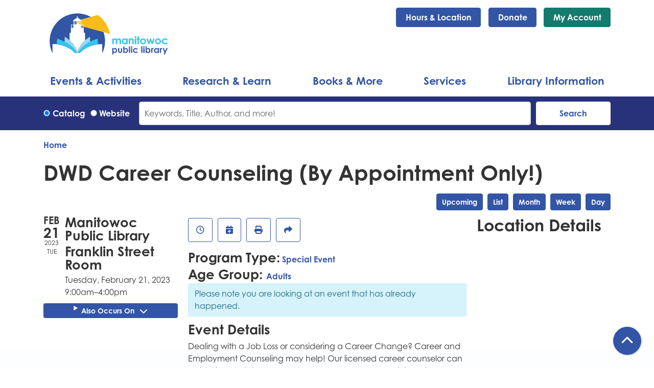

--- FILE ---
content_type: text/html; charset=UTF-8
request_url: https://www.manitowoclibrary.org/event/dwd-career-counseling-appointment-only-41
body_size: 14596
content:
<!DOCTYPE html>
<html lang="en" dir="ltr">
  <head>
    <meta charset="utf-8" />
<meta name="description" content="Dealing with a Job Loss or considering a Career Change? Career and Employment Counseling may help!" />
<link rel="canonical" href="https://www.manitowoclibrary.org/event/dwd-career-counseling-appointment-only-41" />
<meta name="Generator" content="Drupal 11 (https://www.drupal.org)" />
<meta name="MobileOptimized" content="width" />
<meta name="HandheldFriendly" content="true" />
<meta name="viewport" content="width=device-width, initial-scale=1.0" />
<script type="application/ld+json">{
    "@context": "https://schema.org",
    "@type": "Event",
    "name": "DWD Career Counseling (By Appointment Only!)",
    "description": "<p>Dealing with a Job Loss or considering a Career Change? Career and Employment Counseling may help! Our licensed career counselor can assist with providing support and encouragement, assisting with the exploration of career and self-assessments, assisting with reviewing labor market information, removing and overcoming obstacles and creating an individualized employment plan to help you turn your career vision into a reality. Our Career Counselor can also provide you with the tools, feedback and resources you need to be successful in your job search. Set up an appointment by calling 920-930-6553, for in-person career counseling on Tuesdays at the Manitowoc Public Library.</p>\r\n",
    "startDate": "2023-02-21T09:00:00-06:00",
    "endDate": "2023-02-21T16:00:00-06:00",
    "eventStatus": "https://schema.org/EventScheduled",
    "eventAttendanceMode": "https://schema.org/OfflineEventAttendanceMode",
    "location": {
        "@type": "Place",
        "name": "Manitowoc Public Library",
        "address": {
            "@type": "PostalAddress",
            "streetAddress": "707 Quay St.",
            "addressLocality": "Manitowoc",
            "addressRegion": "WI",
            "postalCode": "54220",
            "addressCountry": "US"
        }
    },
    "organizer": {
        "@type": "Organization",
        "name": "Manitowoc Public Library",
        "url": "https://www.manitowoclibrary.org/"
    }
}</script>
<link rel="icon" href="/themes/custom/website_theme/assets/favicon/favicon.ico" type="image/vnd.microsoft.icon" />
<link rel="alternate" hreflang="en" href="https://www.manitowoclibrary.org/event/dwd-career-counseling-appointment-only-41" />

    <title>DWD Career Counseling (By Appointment Only!) | Manitowoc Public Library</title>
    <link rel="apple-touch-icon" sizes="180x180" href="/themes/custom/website_theme/assets/favicon/apple-touch-icon.png">
    <link rel="icon" type="image/png" sizes="32x32" href="/themes/custom/website_theme/assets/favicon/favicon-32x32.png">
    <link rel="icon" type="image/png" sizes="16x16" href="/themes/custom/website_theme/assets/favicon/favicon-16x16.png">
    <link rel="manifest" href="/themes/custom/website_theme/assets/favicon/site.webmanifest">
    <link rel="mask-icon" href="/themes/custom/website_theme/assets/favicon/safari-pinned-tab.svg" color="#3255a5">
    <link rel="shortcut icon" href="/themes/custom/website_theme/assets/favicon/favicon.ico">
    <meta name="msapplication-TileColor" content="#00aba9">
    <meta name="msapplication-config" content="/themes/custom/website_theme/assets/favicon/browserconfig.xml">
    <meta name="theme-color" content="#ffffff">
    <meta content="#00aba9" name="msapplication-TileColor">
    <meta content="/themes/custom/website_theme/assets/favicon/browserconfig.xml" name="msapplication-config">
    <meta content="#ffffff" name="theme-color">
    <link rel="stylesheet" media="all" href="/core/assets/vendor/jquery.ui/themes/base/core.css?t8xu68" />
<link rel="stylesheet" media="all" href="/core/assets/vendor/jquery.ui/themes/base/controlgroup.css?t8xu68" />
<link rel="stylesheet" media="all" href="/core/assets/vendor/jquery.ui/themes/base/checkboxradio.css?t8xu68" />
<link rel="stylesheet" media="all" href="/core/assets/vendor/jquery.ui/themes/base/resizable.css?t8xu68" />
<link rel="stylesheet" media="all" href="/core/assets/vendor/jquery.ui/themes/base/button.css?t8xu68" />
<link rel="stylesheet" media="all" href="/core/assets/vendor/jquery.ui/themes/base/dialog.css?t8xu68" />
<link rel="stylesheet" media="all" href="/core/misc/components/progress.module.css?t8xu68" />
<link rel="stylesheet" media="all" href="/core/misc/components/ajax-progress.module.css?t8xu68" />
<link rel="stylesheet" media="all" href="/core/modules/system/css/components/align.module.css?t8xu68" />
<link rel="stylesheet" media="all" href="/core/modules/system/css/components/container-inline.module.css?t8xu68" />
<link rel="stylesheet" media="all" href="/core/modules/system/css/components/clearfix.module.css?t8xu68" />
<link rel="stylesheet" media="all" href="/core/modules/system/css/components/hidden.module.css?t8xu68" />
<link rel="stylesheet" media="all" href="/core/modules/system/css/components/js.module.css?t8xu68" />
<link rel="stylesheet" media="all" href="/core/modules/ckeditor5/css/ckeditor5.dialog.fix.css?t8xu68" />
<link rel="stylesheet" media="all" href="/core/assets/vendor/jquery.ui/themes/base/theme.css?t8xu68" />
<link rel="stylesheet" media="all" href="/modules/custom/library_calendar/lc_calendar_theme/css/base.css?t8xu68" />
<link rel="stylesheet" media="all" href="/modules/custom/library_calendar/lc_calendar_theme/css/state.css?t8xu68" />
<link rel="stylesheet" media="all" href="/modules/custom/library_calendar/lc_calendar_theme/css/components/branch-selector.css?t8xu68" />
<link rel="stylesheet" media="all" href="/modules/custom/library_calendar/lc_calendar_theme/css/components/event-actions.css?t8xu68" />
<link rel="stylesheet" media="all" href="/modules/custom/library_calendar/lc_calendar_theme/css/components/date-icon.css?t8xu68" />
<link rel="stylesheet" media="all" href="/modules/custom/library_calendar/lc_calendar_theme/css/components/events.css?t8xu68" />
<link rel="stylesheet" media="all" href="/modules/custom/library_calendar/lc_calendar_theme/css/components/event-full.css?t8xu68" />
<link rel="stylesheet" media="all" href="/modules/custom/library_calendar/lc_calendar_theme/css/components/menu-tasks.css?t8xu68" />
<link rel="stylesheet" media="all" href="/modules/contrib/office_hours/css/office_hours.css?t8xu68" />
<link rel="stylesheet" media="all" href="/themes/custom/calendar_theme/node_modules/%40fortawesome/fontawesome-free/css/all.min.css?t8xu68" />
<link rel="stylesheet" media="all" href="/themes/custom/website_theme/css/style?t8xu68" />

    
  </head>
  <body class="path-node page-node-type-lc-event no-js">
        <a href="#main-content" class="visually-hidden focusable skip-link">
      Skip to main content
    </a>
    
      <div class="dialog-off-canvas-main-canvas" data-off-canvas-main-canvas>
    
<header class="header">
      <div class="position-relative">
      <div class="container">
        <div class="row">
                      <div class="col-12 col-lg-3 branding-col">
                <div>
    
<div id="block-website-theme-branding" class="block block-system block-system-branding-block position-relative">
  
    
        
              
    <a class="site-logo" href="/" rel="home">
      <img src="/themes/custom/website_theme/logo.svg" alt="Homepage of Manitowoc Public Library" fetchpriority="high">
    </a>
  </div>

  </div>

            </div>
          
                      <div class="col-12 col-lg-9 header-content-col">
                <div class="header-content-container">
    
<div id="block-website-theme-branchselect" class="block block-lc-branch-select block-lc-branch-select-block position-relative">
  
    
      


    
<div class="lc-branch-select">
    <div class="lc-branch-select__wrapper lc-branch-select__wrapper--single lc-branch-select__wrapper--open">
    <div class="lc-branch-select__content-container">
      
              
                  <button class="button lc-branch-select__collapse" type="button">
            Hours &amp; Location
          </button>
        
        <div class="lc-branch-select__collapsed-wrapper">
                        
          
          <div class="lc-branch-select__content">
            <div>
  
      <h2><a href="/branch/manitowoc-public-library">

            <div class="field-container">Manitowoc Public Library</div>
      </a></h2>
    
  

<div class="lc-branch-select__branch lc-branch-select__branch--86" data-branch="86">
  <div class="lc-branch-select__branch--hidden-region">
    
<div class="block block-layout-builder block-field-blocktaxonomy-termlc-library-branchfield-lc-branch-hours position-relative">
  
    
      

      <div class="field-container">
              <div><div class="office-hours office-hours office-hours-status--closed"><div class="office-hours__item"><span class="office-hours__item-slots">9:00am-6:00pm</span><span><br /></span></div></div></div>
          </div>
  
  </div>

  </div>
  <div class="lc-branch-selector-content-row">
    <div class="lc-branch-selector-content-col">
      <div>
        
<div class="block block-layout-builder block-field-blocktaxonomy-termlc-library-branchfield-lc-phone-number position-relative">
  
    
      

            <div class="field-container"><a href="tel:9206863000">(920) 686-3000</a></div>
      
  </div>

<div class="block block-layout-builder block-field-blocktaxonomy-termlc-library-branchfield-lc-address position-relative">
  
    
      

            <div class="field-container"><p class="address" translate="no"><span class="address-line1">707 Quay St.</span><br>
<span class="locality">Manitowoc</span>, <span class="administrative-area">WI</span> <span class="postal-code">54220</span><br>
<span class="country">United States</span></p></div>
      
  </div>

<div class="block block-layout-builder block-extra-field-blocktaxonomy-termlc-library-branchmap-link position-relative">
  
    
      <a href="http://maps.google.com/?q=707%20Quay%20St.%2C%2BManitowoc%2C%2BWI%2C%2B54220" target="_blank">View on Google Maps</a>
  </div>

      </div>
    </div>
    <div class="lc-branch-selector-content-col">
      <div>
        
<div class="block block-layout-builder block-field-blocktaxonomy-termlc-library-branchfield-lc-branch-hours position-relative">
  
    
      

      <div class="field-container">
              <div><div class="office-hours office-hours office-hours-status--closed"><div class="office-hours__item"><span class="office-hours__item-label">Sun: </span><span class="office-hours__item-slots">12:00pm-4:00pm</span><span><br /></span></div><div class="office-hours__item"><span class="office-hours__item-label">Mon: </span><span class="office-hours__item-slots">9:00am-8:00pm</span><span><br /></span></div><div class="office-hours__item"><span class="office-hours__item-label">Tue: </span><span class="office-hours__item-slots">9:00am-8:00pm</span><span><br /></span></div><div class="office-hours__item"><span class="office-hours__item-label">Wed: </span><span class="office-hours__item-slots">9:00am-8:00pm</span><span><br /></span></div><div class="office-hours__item"><span class="office-hours__item-label">Thu: </span><span class="office-hours__item-slots">9:00am-8:00pm</span><span><br /></span></div><div class="office-hours__item"><span class="office-hours__item-label">Fri: </span><span class="office-hours__item-slots">9:00am-6:00pm</span><span><br /></span></div><div class="office-hours__item"><span class="office-hours__item-label">Sat: </span><span class="office-hours__item-slots">9:00am-3:00pm</span><span><br /></span></div></div></div>
          </div>
  
  </div>

      </div>
    </div>
  </div>
</div>

</div>

          </div>
        </div>
          </div>
  </div>
</div>

  </div>

<div id="block-headerbuttons" class="block block-block-content block-block-content7b438a45-65d3-484b-a538-d98c8cfaa18c position-relative">
  
    
      

            <div class="field-container"><a class="btn btn-primary btn-header" href="/donate">Donate</a>
<a class="btn btn-secondary btn-header" href="https://mani.ent.sirsi.net/client/mcls/search/patronlogin/https:$002f$002fmani.ent.sirsi.net$002fclient$002fmcls$002fsearch$002faccount$003f">My Account</a></div>
      
  </div>

  </div>

            </div>
                  </div>
      </div>
    </div>
  
      <div class="container">
        <div>
    

<div class="navbar-container">
  <nav id="block-website-theme-main-menu" class="navbar navbar-expand-lg" role="navigation" aria-labelledby="block-website-theme-main-menu-menu">
                      
    <h2 class="visually-hidden" id="block-website-theme-main-menu-menu">Main navigation</h2>
    

    <button class="navbar-toggler" type="button" data-toggle="collapse"
        data-target="#navbarSupportedContent"
        aria-controls="navbarSupportedContent" aria-expanded="false"
        aria-label="Toggle navigation">
      <i class="fas fa-bars"></i>

      <span class="visually-hidden">
        Toggle Navigation      </span>
    </button>

    <div class="collapse navbar-collapse" id="navbarSupportedContent">
              


  
            <ul class="nav navbar-nav" role="menu">
    
          
                    
      
      <li class="nav-item dropdown" role="none">
        
        
                          
        <span class="nav-link nav-level-0 has-children" data-nav-level="0" role="menuitem" aria-expanded="false" aria-haspopup="true" aria-controls="dropdown-events-activities" data-dropdown="dropdown-events-activities" tabindex="0">Events &amp; Activities</span>

                  <button class="btn d-lg-none" type="button">
            <i class="fas fa-chevron-down" role="presentation"></i>
            <span class="visually-hidden">Open Menu</span>
          </button>

            
      
          <div class="mega-menu-container">
          <ul class="dropdown-menu" id="dropdown-events-activities" role="menu">
    
          
      
                    
      <li class="nav-item menu-action menu-action-fas fa-calendar-alt" role="none">
        
        
        
        <a href="/events" class="menu-action menu-action-fas fa-calendar-alt nav-link nav-level-1" data-nav-level="1" role="menuitem" data-drupal-link-system-path="events">Calendar</a>

              </li>
          
                    
      
      <li class="nav-item dropdown" role="none">
        
        
                          
        <span class="nav-link nav-level-1 has-children" data-nav-level="1" role="menuitem" aria-expanded="false" aria-haspopup="true" aria-controls="dropdown-by-age" data-dropdown="dropdown-by-age" tabindex="0">By Age</span>

                  <button class="btn d-lg-none" type="button">
            <i class="fas fa-chevron-down" role="presentation"></i>
            <span class="visually-hidden">Open Menu</span>
          </button>

            
      
          <ul class="dropdown-menu" id="dropdown-by-age" role="menu">
    
          
      
      
      <li class="nav-item" role="none">
        
        
        
        <a href="/events/month?age_groups%5B63%5D=63&amp;age_groups%5B93%5D=93&amp;age_groups%5B64%5D=64" class="nav-link nav-level-2" data-nav-level="2" role="menuitem" data-drupal-link-query="{&quot;age_groups&quot;:{&quot;63&quot;:&quot;63&quot;,&quot;93&quot;:&quot;93&quot;,&quot;64&quot;:&quot;64&quot;}}" data-drupal-link-system-path="events/month">Kids</a>

              </li>
          
      
      
      <li class="nav-item" role="none">
        
        
        
        <a href="/events/month?age_groups%5B65%5D=65" class="nav-link nav-level-2" data-nav-level="2" role="menuitem" data-drupal-link-query="{&quot;age_groups&quot;:{&quot;65&quot;:&quot;65&quot;}}" data-drupal-link-system-path="events/month">Teens</a>

              </li>
          
      
      
      <li class="nav-item" role="none">
        
        
        
        <a href="/events/month?age_groups%5B66%5D=66" class="nav-link nav-level-2" data-nav-level="2" role="menuitem" data-drupal-link-query="{&quot;age_groups&quot;:{&quot;66&quot;:&quot;66&quot;}}" data-drupal-link-system-path="events/month">Adults</a>

              </li>
        </ul>

      
              </li>
          
                    
      
      <li class="nav-item dropdown" role="none">
        
        
                          
        <span class="nav-link nav-level-1 has-children" data-nav-level="1" role="menuitem" aria-expanded="false" aria-haspopup="true" aria-controls="dropdown-popular" data-dropdown="dropdown-popular" tabindex="0">Popular</span>

                  <button class="btn d-lg-none" type="button">
            <i class="fas fa-chevron-down" role="presentation"></i>
            <span class="visually-hidden">Open Menu</span>
          </button>

            
      
          <ul class="dropdown-menu" id="dropdown-popular" role="menu">
    
          
      
      
      <li class="nav-item" role="none">
        
        
        
        <a href="https://www.manitowoclibrary.org/sites/default/files/2025-10/DecJanFeb%202026%20Single%20Pages.pdf" class="nav-link nav-level-2" data-nav-level="2" role="menuitem">December-January-February Event Guide (Printable)</a>

              </li>
          
      
      
      <li class="nav-item" role="none">
        
        
        
        <a href="/events/great-decisions" class="nav-link nav-level-2" data-nav-level="2" role="menuitem" data-drupal-link-system-path="node/372">Great Decisions 2026</a>

              </li>
          
      
      
      <li class="nav-item" role="none">
        
        
        
        <a href="/events/month?program_types%5B6%5D=6" class="nav-link nav-level-2" data-nav-level="2" role="menuitem" data-drupal-link-query="{&quot;program_types&quot;:{&quot;6&quot;:&quot;6&quot;}}" data-drupal-link-system-path="events/month">Storytimes</a>

              </li>
          
      
      
      <li class="nav-item" role="none">
        
        
        
        <a href="/events/family-activity-night" class="nav-link nav-level-2" data-nav-level="2" role="menuitem" data-drupal-link-system-path="node/371">Family Activity Night</a>

              </li>
          
      
      
      <li class="nav-item" role="none">
        
        
        
        <a href="https://www.manitowoclibrary.org/events/month?keywords=idea%20box" title="Idea Box Equipment Badging Sessions" class="nav-link nav-level-2" data-nav-level="2" role="menuitem">Idea Box Badging Sessions</a>

              </li>
        </ul>

      
              </li>
          
                    
      
      <li class="nav-item dropdown" role="none">
        
        
                          
        <span class="nav-link nav-level-1 has-children" data-nav-level="1" role="menuitem" aria-expanded="false" aria-haspopup="true" aria-controls="dropdown-reading-challenges" data-dropdown="dropdown-reading-challenges" tabindex="0">Reading Challenges</span>

                  <button class="btn d-lg-none" type="button">
            <i class="fas fa-chevron-down" role="presentation"></i>
            <span class="visually-hidden">Open Menu</span>
          </button>

            
      
          <ul class="dropdown-menu" id="dropdown-reading-challenges" role="menu">
    
          
      
      
      <li class="nav-item" role="none">
        
        
        
        <a href="/events/1000-books" class="nav-link nav-level-2" data-nav-level="2" role="menuitem" data-drupal-link-system-path="node/374">1,000 Books Before Kindergarten</a>

              </li>
          
      
      
      <li class="nav-item" role="none">
        
        
        
        <a href="https://www.manitowoclibrary.org/event/2026-winter-reading-program-warm-good-book-25890" class="nav-link nav-level-2" data-nav-level="2" role="menuitem">Winter Reading Program</a>

              </li>
        </ul>

      
              </li>
        </ul>

          </div>
      
              </li>
          
                    
      
      <li class="nav-item dropdown" role="none">
        
        
                          
        <span class="nav-link nav-level-0 has-children" data-nav-level="0" role="menuitem" aria-expanded="false" aria-haspopup="true" aria-controls="dropdown-research-learn" data-dropdown="dropdown-research-learn" tabindex="0">Research &amp; Learn</span>

                  <button class="btn d-lg-none" type="button">
            <i class="fas fa-chevron-down" role="presentation"></i>
            <span class="visually-hidden">Open Menu</span>
          </button>

            
      
          <div class="mega-menu-container">
          <ul class="dropdown-menu" id="dropdown-research-learn" role="menu">
    
          
      
                    
      <li class="nav-item menu-action menu-action-fas fa-laptop" role="none">
        
        
        
        <a href="/resources" class="menu-action menu-action-fas fa-laptop nav-link nav-level-1" data-nav-level="1" role="menuitem" data-drupal-link-system-path="node/703">All Resources</a>

              </li>
          
                    
      
      <li class="nav-item dropdown" role="none">
        
        
                          
        <span class="nav-link nav-level-1 has-children" data-nav-level="1" role="menuitem" aria-expanded="false" aria-haspopup="true" aria-controls="dropdown-by-type" data-dropdown="dropdown-by-type" tabindex="0">By Type</span>

                  <button class="btn d-lg-none" type="button">
            <i class="fas fa-chevron-down" role="presentation"></i>
            <span class="visually-hidden">Open Menu</span>
          </button>

            
      
          <ul class="dropdown-menu" id="dropdown-by-type" role="menu">
    
          
      
      
      <li class="nav-item" role="none">
        
        
        
        <a href="/resources/premium-online-resources" class="nav-link nav-level-2" data-nav-level="2" role="menuitem" data-drupal-link-system-path="resources/premium-online-resources">Premium Online Resources</a>

              </li>
          
      
      
      <li class="nav-item" role="none">
        
        
        
        <a href="/resources/ebooks" class="nav-link nav-level-2" data-nav-level="2" role="menuitem" data-drupal-link-system-path="resources/ebooks">eBooks &amp; More</a>

              </li>
          
      
      
      <li class="nav-item" role="none">
        
        
        
        <a href="/resources/community" class="nav-link nav-level-2" data-nav-level="2" role="menuitem" data-drupal-link-system-path="resources/community">Community Resources</a>

              </li>
        </ul>

      
              </li>
          
                    
      
      <li class="nav-item dropdown" role="none">
        
        
                          
        <span class="nav-link nav-level-1 has-children" data-nav-level="1" role="menuitem" aria-expanded="false" aria-haspopup="true" aria-controls="dropdown-by-topic" data-dropdown="dropdown-by-topic" tabindex="0">By Topic</span>

                  <button class="btn d-lg-none" type="button">
            <i class="fas fa-chevron-down" role="presentation"></i>
            <span class="visually-hidden">Open Menu</span>
          </button>

            
      
          <ul class="dropdown-menu" id="dropdown-by-topic" role="menu">
    
          
      
      
      <li class="nav-item" role="none">
        
        
        
        <a href="/resources/premium-online-resources?field_db_type_target_id%5B198%5D=198&amp;field_db_type_target_id%5B199%5D=199" class="nav-link nav-level-2" data-nav-level="2" role="menuitem" data-drupal-link-query="{&quot;field_db_type_target_id&quot;:{&quot;198&quot;:&quot;198&quot;,&quot;199&quot;:&quot;199&quot;}}" data-drupal-link-system-path="resources/premium-online-resources">Business &amp; Consumer</a>

              </li>
          
      
      
      <li class="nav-item" role="none">
        
        
        
        <a href="/resources/genealogy-local-history" class="nav-link nav-level-2" data-nav-level="2" role="menuitem" data-drupal-link-system-path="node/378">Genealogy &amp; Local History</a>

              </li>
          
      
      
      <li class="nav-item" role="none">
        
        
        
        <a href="/resources/premium-online-resources?field_db_type_target_id%5B201%5D=201" class="nav-link nav-level-2" data-nav-level="2" role="menuitem" data-drupal-link-query="{&quot;field_db_type_target_id&quot;:{&quot;201&quot;:&quot;201&quot;}}" data-drupal-link-system-path="resources/premium-online-resources">Homework Help</a>

              </li>
        </ul>

      
              </li>
        </ul>

          </div>
      
              </li>
          
                    
      
      <li class="nav-item dropdown" role="none">
        
        
                          
        <span class="nav-link nav-level-0 has-children" data-nav-level="0" role="menuitem" aria-expanded="false" aria-haspopup="true" aria-controls="dropdown-books-more" data-dropdown="dropdown-books-more" tabindex="0">Books &amp; More</span>

                  <button class="btn d-lg-none" type="button">
            <i class="fas fa-chevron-down" role="presentation"></i>
            <span class="visually-hidden">Open Menu</span>
          </button>

            
      
          <div class="mega-menu-container">
          <ul class="dropdown-menu" id="dropdown-books-more" role="menu">
    
          
      
                    
      <li class="nav-item menu-action menu-action-fas fa-search" role="none">
        
        
        
        <a href="https://mani.ent.sirsi.net/client/en_US/mcls/search/results?ln=en_US&amp;q=" class="menu-action menu-action-fas fa-search nav-link nav-level-1" data-nav-level="1" role="menuitem">Search Catalog</a>

              </li>
          
                    
      
      <li class="nav-item dropdown" role="none">
        
        
                          
        <span class="nav-link nav-level-1 has-children" data-nav-level="1" role="menuitem" aria-expanded="false" aria-haspopup="true" aria-controls="dropdown-find-a-good-book" data-dropdown="dropdown-find-a-good-book" tabindex="0">Find a Good Book</span>

                  <button class="btn d-lg-none" type="button">
            <i class="fas fa-chevron-down" role="presentation"></i>
            <span class="visually-hidden">Open Menu</span>
          </button>

            
      
          <ul class="dropdown-menu" id="dropdown-find-a-good-book" role="menu">
    
          
      
      
      <li class="nav-item" role="none">
        
        
        
        <a href="https://mani.ent.sirsi.net/client/en_US/mcls/search/results?qu=onorderbk&amp;rw=12&amp;isd=true" class="nav-link nav-level-2" data-nav-level="2" role="menuitem">New Books</a>

              </li>
          
      
      
      <li class="nav-item" role="none">
        
        
        
        <a href="https://mani.ent.sirsi.net/client/en_US/mcls/search/results?qu=onorder&amp;rw=12&amp;lm=MOVIE&amp;isd=true" class="nav-link nav-level-2" data-nav-level="2" role="menuitem">New Movies</a>

              </li>
          
      
      
      <li class="nav-item" role="none">
        
        
        
        <a href="/resources/premium-online-resources?field_db_type_target_id%5B206%5D=206" class="nav-link nav-level-2" data-nav-level="2" role="menuitem" data-drupal-link-query="{&quot;field_db_type_target_id&quot;:{&quot;206&quot;:&quot;206&quot;}}" data-drupal-link-system-path="resources/premium-online-resources">Download eBooks</a>

              </li>
          
      
      
      <li class="nav-item" role="none">
        
        
        
        <a href="/staff-picks" class="nav-link nav-level-2" data-nav-level="2" role="menuitem" data-drupal-link-system-path="staff-picks">Staff Picks</a>

              </li>
          
      
      
      <li class="nav-item" role="none">
        
        
        
        <a href="/book-discussion-kits" class="nav-link nav-level-2" data-nav-level="2" role="menuitem" data-drupal-link-system-path="node/380">Book Discussion Kits</a>

              </li>
          
      
      
      <li class="nav-item" role="none">
        
        
        
        <a href="https://docs.google.com/forms/d/e/1FAIpQLSddduFrbLB2dVsuStc3XNLzu2VN_JHdcPy5qoV2mnakxIXFJQ/viewform" class="nav-link nav-level-2" data-nav-level="2" role="menuitem">Materials Request Form</a>

              </li>
        </ul>

      
              </li>
          
                    
      
      <li class="nav-item dropdown" role="none">
        
        
                          
        <span class="nav-link nav-level-1 has-children" data-nav-level="1" role="menuitem" aria-expanded="false" aria-haspopup="true" aria-controls="dropdown-special-collections" data-dropdown="dropdown-special-collections" tabindex="0">Special Collections</span>

                  <button class="btn d-lg-none" type="button">
            <i class="fas fa-chevron-down" role="presentation"></i>
            <span class="visually-hidden">Open Menu</span>
          </button>

            
      
          <ul class="dropdown-menu" id="dropdown-special-collections" role="menu">
    
          
      
      
      <li class="nav-item" role="none">
        
        
        
        <a href="/special-collections/adventure-pass" class="nav-link nav-level-2" data-nav-level="2" role="menuitem" data-drupal-link-system-path="node/151">Adventure Pass</a>

              </li>
          
      
      
      <li class="nav-item" role="none">
        
        
        
        <a href="/special-collections/toy-library" class="nav-link nav-level-2" data-nav-level="2" role="menuitem" data-drupal-link-system-path="node/381">Toy Library</a>

              </li>
          
      
      
      <li class="nav-item" role="none">
        
        
        
        <a href="/special-collections/cake-pans" class="nav-link nav-level-2" data-nav-level="2" role="menuitem" data-drupal-link-system-path="node/382">Cake Pans</a>

              </li>
          
      
      
      <li class="nav-item" role="none">
        
        
        
        <a href="/seedlibrary" class="nav-link nav-level-2" data-nav-level="2" role="menuitem" data-drupal-link-system-path="node/7154">Seed Library</a>

              </li>
          
      
      
      <li class="nav-item" role="none">
        
        
        
        <a href="/special-collections?field_eg_category_target_id%5B209%5D=209" class="nav-link nav-level-2" data-nav-level="2" role="menuitem" data-drupal-link-query="{&quot;field_eg_category_target_id&quot;:{&quot;209&quot;:&quot;209&quot;}}" data-drupal-link-system-path="special-collections">Technology to Borrow</a>

              </li>
          
      
      
      <li class="nav-item" role="none">
        
        
        
        <a href="/special-collections?field_eg_category_target_id%5B214%5D=214" class="nav-link nav-level-2" data-nav-level="2" role="menuitem" data-drupal-link-query="{&quot;field_eg_category_target_id&quot;:{&quot;214&quot;:&quot;214&quot;}}" data-drupal-link-system-path="special-collections">Technology to Use in the Library</a>

              </li>
          
      
      
      <li class="nav-item" role="none">
        
        
        
        <a href="/special-collections" class="nav-link nav-level-2" data-nav-level="2" role="menuitem" data-drupal-link-system-path="special-collections">See All</a>

              </li>
        </ul>

      
              </li>
        </ul>

          </div>
      
              </li>
          
                    
      
      <li class="nav-item dropdown" role="none">
        
        
                          
        <span class="nav-link nav-level-0 has-children" data-nav-level="0" role="menuitem" aria-expanded="false" aria-haspopup="true" aria-controls="dropdown-services" data-dropdown="dropdown-services" tabindex="0">Services</span>

                  <button class="btn d-lg-none" type="button">
            <i class="fas fa-chevron-down" role="presentation"></i>
            <span class="visually-hidden">Open Menu</span>
          </button>

            
      
          <div class="mega-menu-container">
          <ul class="dropdown-menu" id="dropdown-services" role="menu">
    
          
      
                    
      <li class="nav-item menu-action menu-action-fas fa-map-signs" role="none">
        
        
        
        <a href="/services" class="menu-action menu-action-fas fa-map-signs nav-link nav-level-1" data-nav-level="1" role="menuitem" data-drupal-link-system-path="node/383">All Services</a>

              </li>
          
                    
      
      <li class="nav-item dropdown" role="none">
        
        
                          
        <span class="nav-link nav-level-1 has-children" data-nav-level="1" role="menuitem" aria-expanded="false" aria-haspopup="true" aria-controls="dropdown-for" data-dropdown="dropdown-for" tabindex="0">For</span>

                  <button class="btn d-lg-none" type="button">
            <i class="fas fa-chevron-down" role="presentation"></i>
            <span class="visually-hidden">Open Menu</span>
          </button>

            
      
          <ul class="dropdown-menu" id="dropdown-for" role="menu">
    
          
      
      
      <li class="nav-item" role="none">
        
        
        
        <a href="/services/kids" class="nav-link nav-level-2" data-nav-level="2" role="menuitem" data-drupal-link-system-path="node/384">Kids</a>

              </li>
          
      
      
      <li class="nav-item" role="none">
        
        
        
        <a href="/services/teens" class="nav-link nav-level-2" data-nav-level="2" role="menuitem" data-drupal-link-system-path="node/393">Teens</a>

              </li>
          
      
      
      <li class="nav-item" role="none">
        
        
        
        <a href="/services/adults" class="nav-link nav-level-2" data-nav-level="2" role="menuitem" data-drupal-link-system-path="node/397">Adults</a>

              </li>
          
      
      
      <li class="nav-item" role="none">
        
        
        
        <a href="/services/teachers" class="nav-link nav-level-2" data-nav-level="2" role="menuitem" data-drupal-link-system-path="node/398">Teachers</a>

              </li>
          
      
      
      <li class="nav-item" role="none">
        
        
        
        <a href="/services/notary" class="nav-link nav-level-2" data-nav-level="2" role="menuitem" data-drupal-link-system-path="node/425">Notary</a>

              </li>
          
      
      
      <li class="nav-item" role="none">
        
        
        
        <a href="/services/outreach/homebound" class="nav-link nav-level-2" data-nav-level="2" role="menuitem" data-drupal-link-system-path="node/421">Homebound</a>

              </li>
        </ul>

      
              </li>
          
                    
      
      <li class="nav-item dropdown" role="none">
        
        
                          
        <span class="nav-link nav-level-1 has-children" data-nav-level="1" role="menuitem" aria-expanded="false" aria-haspopup="true" aria-controls="dropdown-popular--2" data-dropdown="dropdown-popular--2" tabindex="0">Popular</span>

                  <button class="btn d-lg-none" type="button">
            <i class="fas fa-chevron-down" role="presentation"></i>
            <span class="visually-hidden">Open Menu</span>
          </button>

            
      
          <ul class="dropdown-menu" id="dropdown-popular--2" role="menu">
    
          
      
      
      <li class="nav-item" role="none">
        
        
        
        <a href="/reserve-room" class="nav-link nav-level-2" data-nav-level="2" role="menuitem" data-drupal-link-system-path="node/2">Meeting &amp; Study Rooms</a>

              </li>
          
      
      
      <li class="nav-item" role="none">
        
        
        
        <a href="/services/print-copy-scan-fax" class="nav-link nav-level-2" data-nav-level="2" role="menuitem" data-drupal-link-system-path="node/424">Print, Copy, Scan &amp; Fax</a>

              </li>
          
      
      
      <li class="nav-item" role="none">
        
        
        
        <a href="/services/wi-fi-public-pcs" class="nav-link nav-level-2" data-nav-level="2" role="menuitem" data-drupal-link-system-path="node/422">Wi-Fi and Public PCs</a>

              </li>
          
      
      
      <li class="nav-item" role="none">
        
        
        
        <a href="/services/idea-box-makerspace" class="nav-link nav-level-2" data-nav-level="2" role="menuitem" data-drupal-link-system-path="node/423">Idea Box Makerspace</a>

              </li>
          
      
      
      <li class="nav-item" role="none">
        
        
        
        <a href="/services/outreach" class="nav-link nav-level-2" data-nav-level="2" role="menuitem" data-drupal-link-system-path="node/400">Outreach</a>

              </li>
          
      
      
      <li class="nav-item" role="none">
        
        
        
        <a href="/services/outreach/one-to-one-adult-literacy" class="nav-link nav-level-2" data-nav-level="2" role="menuitem" data-drupal-link-system-path="node/420">One-to-One Literacy</a>

              </li>
          
      
      
      <li class="nav-item" role="none">
        
        
        
        <a href="/services/test-proctoring" class="nav-link nav-level-2" data-nav-level="2" role="menuitem" data-drupal-link-system-path="node/426">Test Proctoring</a>

              </li>
        </ul>

      
              </li>
        </ul>

          </div>
      
              </li>
          
                    
      
      <li class="nav-item dropdown" role="none">
        
        
                          
        <span class="nav-link nav-level-0 has-children" data-nav-level="0" role="menuitem" aria-expanded="false" aria-haspopup="true" aria-controls="dropdown-library-information" data-dropdown="dropdown-library-information" tabindex="0">Library Information</span>

                  <button class="btn d-lg-none" type="button">
            <i class="fas fa-chevron-down" role="presentation"></i>
            <span class="visually-hidden">Open Menu</span>
          </button>

            
      
          <div class="mega-menu-container">
          <ul class="dropdown-menu" id="dropdown-library-information" role="menu">
    
          
      
                    
      <li class="nav-item menu-action menu-action-fas fa-question-circle" role="none">
        
        
        
        <a href="/faq" class="menu-action menu-action-fas fa-question-circle nav-link nav-level-1" title="FAQ" data-nav-level="1" role="menuitem" data-drupal-link-system-path="node/428">FAQ</a>

              </li>
          
                    
      
      <li class="nav-item dropdown" role="none">
        
        
                          
        <span class="nav-link nav-level-1 has-children" data-nav-level="1" role="menuitem" aria-expanded="false" aria-haspopup="true" aria-controls="dropdown-using-the-library" data-dropdown="dropdown-using-the-library" tabindex="0">Using the Library</span>

                  <button class="btn d-lg-none" type="button">
            <i class="fas fa-chevron-down" role="presentation"></i>
            <span class="visually-hidden">Open Menu</span>
          </button>

            
      
          <ul class="dropdown-menu" id="dropdown-using-the-library" role="menu">
    
          
      
      
      <li class="nav-item" role="none">
        
        
        
        <a href="/hours-location" class="nav-link nav-level-2" data-nav-level="2" role="menuitem" data-drupal-link-system-path="node/429">Hours &amp; Location</a>

              </li>
          
      
      
      <li class="nav-item" role="none">
        
        
        
        <a href="/checkout-policies" class="nav-link nav-level-2" data-nav-level="2" role="menuitem" data-drupal-link-system-path="node/450">Checkout Guidelines</a>

              </li>
          
      
      
      <li class="nav-item" role="none">
        
        
        
        <a href="/returns-book-drops" class="nav-link nav-level-2" data-nav-level="2" role="menuitem" data-drupal-link-system-path="node/432">Returns &amp; Book Drops</a>

              </li>
          
      
      
      <li class="nav-item" role="none">
        
        
        
        <a href="/policies" class="nav-link nav-level-2" data-nav-level="2" role="menuitem" data-drupal-link-system-path="policies">Policies</a>

              </li>
          
      
      
      <li class="nav-item" role="none">
        
        
        
        <a href="/accessibility" class="nav-link nav-level-2" data-nav-level="2" role="menuitem" data-drupal-link-system-path="node/434">Accessibility</a>

              </li>
          
      
      
      <li class="nav-item" role="none">
        
        
        
        <a href="/fee-schedule" class="nav-link nav-level-2" data-nav-level="2" role="menuitem" data-drupal-link-system-path="node/28459">Fee Schedule</a>

              </li>
        </ul>

      
              </li>
          
                    
      
      <li class="nav-item dropdown" role="none">
        
        
                          
        <span class="nav-link nav-level-1 has-children" data-nav-level="1" role="menuitem" aria-expanded="false" aria-haspopup="true" aria-controls="dropdown-about-us" data-dropdown="dropdown-about-us" tabindex="0">About Us</span>

                  <button class="btn d-lg-none" type="button">
            <i class="fas fa-chevron-down" role="presentation"></i>
            <span class="visually-hidden">Open Menu</span>
          </button>

            
      
          <ul class="dropdown-menu" id="dropdown-about-us" role="menu">
    
          
      
      
      <li class="nav-item" role="none">
        
        
        
        <a href="/library-board" class="nav-link nav-level-2" data-nav-level="2" role="menuitem" data-drupal-link-system-path="node/436">Library Board</a>

              </li>
          
      
      
      <li class="nav-item" role="none">
        
        
        
        <a href="/management-team" class="nav-link nav-level-2" data-nav-level="2" role="menuitem" data-drupal-link-system-path="node/437">Management Team</a>

              </li>
          
      
      
      <li class="nav-item" role="none">
        
        
        
        <a href="/mission-history" class="nav-link nav-level-2" data-nav-level="2" role="menuitem" data-drupal-link-system-path="node/435">Mission &amp; History</a>

              </li>
          
      
      
      <li class="nav-item" role="none">
        
        
        
        <a href="/reports" class="nav-link nav-level-2" data-nav-level="2" role="menuitem" data-drupal-link-system-path="node/438">Reports &amp; Strategic Planning</a>

              </li>
          
      
      
      <li class="nav-item" role="none">
        
        
        
        <a href="/jobs-internships" class="nav-link nav-level-2" data-nav-level="2" role="menuitem" data-drupal-link-system-path="node/439">Jobs &amp; Internships</a>

              </li>
          
      
      
      <li class="nav-item" role="none">
        
        
        
        <a href="/library-news" class="nav-link nav-level-2" data-nav-level="2" role="menuitem" data-drupal-link-system-path="library-news">Library News</a>

              </li>
          
      
      
      <li class="nav-item" role="none">
        
        
        
        <a href="/gallery" class="nav-link nav-level-2" data-nav-level="2" role="menuitem" data-drupal-link-system-path="gallery">Photos &amp; Art</a>

              </li>
        </ul>

      
              </li>
          
                    
      
      <li class="nav-item dropdown" role="none">
        
        
                          
        <span class="nav-link nav-level-1 has-children" data-nav-level="1" role="menuitem" aria-expanded="false" aria-haspopup="true" aria-controls="dropdown-support-us" data-dropdown="dropdown-support-us" tabindex="0">Support Us</span>

                  <button class="btn d-lg-none" type="button">
            <i class="fas fa-chevron-down" role="presentation"></i>
            <span class="visually-hidden">Open Menu</span>
          </button>

            
      
          <ul class="dropdown-menu" id="dropdown-support-us" role="menu">
    
          
      
      
      <li class="nav-item" role="none">
        
        
        
        <a href="/donate" class="nav-link nav-level-2" data-nav-level="2" role="menuitem" data-drupal-link-system-path="node/441">Donate Financially</a>

              </li>
          
      
      
      <li class="nav-item" role="none">
        
        
        
        <a href="/donate-books" class="nav-link nav-level-2" data-nav-level="2" role="menuitem" data-drupal-link-system-path="node/442">Donate Used Books</a>

              </li>
          
      
      
      <li class="nav-item" role="none">
        
        
        
        <a href="/memorial-honor-donations" class="nav-link nav-level-2" data-nav-level="2" role="menuitem" data-drupal-link-system-path="node/443">Memorial &amp; Gift Donations</a>

              </li>
          
      
      
      <li class="nav-item" role="none">
        
        
        
        <a href="/volunteer" class="nav-link nav-level-2" data-nav-level="2" role="menuitem" data-drupal-link-system-path="node/444">Volunteering</a>

              </li>
          
      
      
      <li class="nav-item" role="none">
        
        
        
        <a href="/library-foundation" class="nav-link nav-level-2" data-nav-level="2" role="menuitem" data-drupal-link-system-path="node/445">Library Foundation</a>

              </li>
          
      
      
      <li class="nav-item" role="none">
        
        
        
        <a href="/friends" class="nav-link nav-level-2" data-nav-level="2" role="menuitem" data-drupal-link-system-path="node/446">Friends of the Library</a>

              </li>
        </ul>

      
              </li>
        </ul>

          </div>
      
              </li>
        </ul>

      


          </div>
  </nav>
</div>

  </div>

    </div>
  
      <div class="search-region">
        <div>
    <div id="block-searchblock">
  <div class="lm-search-container">
    <div class="container">
      <div class="form-row">
        <div class="search-col col-lg-3 col-xl-2">
          <div class="lm-search-toggle-container">
<div class="form-check">
  <input type="radio" id="catalog-toggle" name="search-switcher"
    class="form-check-input" data-search="lm-search-catalog" checked>
  <label class="form-check-label" for="catalog-toggle">
    Catalog  </label>
</div>
<div class="form-check">
  <input type="radio" id="database-toggle" name="search-switcher"
    class="form-check-input" data-search="lm-search-database" >
  <label class="form-check-label" for="database-toggle">
    Website  </label>
</div>
</div>
        </div>
        <div class="search-col col-lg-9 col-xl-10 mt-3 m-lg-0">
          <div id="lm-search-catalog" class="lm-search-block lm-search-catalog collapse show">
<div id="catalog-search" class="catalog-search">
  <form action="https://mani.ent.sirsi.net/client/en_US/mcls/search/results" method="GET" class="search" target="_blank">
    <div class="form-row">
      <div class="col-9 col-lg-10">
        <input class="form-control h-100 lm-catalog-search-input" name="q"
          type="text" placeholder="Keywords, Title, Author, and more!">
      </div>
      <div class="col-3 col-lg-2">
        <button type="submit" class="btn btn-white text-primary btn-block">
          Search
        </button>
      </div>
    </div>
  </form>
</div>
</div>
          <div id="lm-search-database" class="lm-search-block lm-search-database collapse">
  <div id="database-search" class="database-search">
    <form class="views-exposed-form" data-drupal-selector="views-exposed-form-website-search-page" action="/website-search" method="get" id="views-exposed-form-website-search-page" accept-charset="UTF-8">
  <div class="js-form-item form-group js-form-type-textfield form-item-keywords js-form-item-keywords">
      <label for="edit-keywords--2">Keywords</label>
        
<input placeholder="Search for information on this site" data-drupal-selector="edit-keywords" type="text" id="edit-keywords--2" name="keywords" value="sparkle: the history of aluminum trees" size="30" maxlength="128" class="form-text form-control" />

        </div>
<div data-drupal-selector="edit-actions" class="form-actions js-form-wrapper form-wrapper" id="edit-actions--2">
<input data-drupal-selector="edit-submit-website-search" type="submit" id="edit-submit-website-search" value="Search" class="button js-form-submit form-submit btn-submit button--primary" />
</div>


</form>

  </div>
</div>
        </div>
      </div>
    </div>
  </div>
</div>

  </div>

    </div>
  </header>

<div class="full-width-region">
  
</div>

<div class="content-background">
  <main role="main" class="main-container container">
    <a id="main-content" tabindex="-1"></a>

      <div>
    <div data-drupal-messages-fallback class="hidden"></div>

<div id="block-website-theme-breadcrumbs" class="block block-system block-system-breadcrumb-block position-relative">
  
    
        <nav role="navigation" aria-label="Breadcrumb">
    <ol class="breadcrumb">
          <li class="breadcrumb-item">
        <a href="/">Home</a>
      </li>
        </ol>
  </nav>

  </div>

<div id="block-website-theme-page-title" class="block block-core block-page-title-block position-relative">
  
    
      
  <h1 class="mb-4">
<span>DWD Career Counseling (By Appointment Only!)</span>
</h1>


  </div>

<div id="block-website-theme-content" class="block block-system block-system-main-block position-relative">
  
    
      



  


<article class="lc-event lc-event--full node node--type-lc-event node--promoted node--view-mode-full">

  
    

      <div class="lc-event__menu-tasks"><div class="lc-menu-tasks">  <h2 class="visually-hidden">Primary tabs</h2>
  <ul class="list-inline"><li class="list-inline-item"><a href="/events/upcoming" class="button button--primary btn-sm" data-drupal-link-system-path="events/upcoming">Upcoming</a></li>
<li class="list-inline-item"><a href="/events/list" class="button button--primary btn-sm" data-drupal-link-system-path="events/list">List</a></li>
<li class="list-inline-item"><a href="/events/month/2023/02" class="button button--primary btn-sm" data-drupal-link-system-path="events/month/2023/02">Month</a></li>
<li class="list-inline-item"><a href="/events/week/2023/02/21" class="button button--primary btn-sm" data-drupal-link-system-path="events/week/2023/02/21">Week</a></li>
<li class="list-inline-item"><a href="/events/day/2023/02/21" class="button button--primary btn-sm" data-drupal-link-system-path="events/day/2023/02/21">Day</a></li>
</ul>
</div>
</div>
  
  <div class="node__content lc-event-wrapper">
    <aside class="lc-event-sidebar lc-event__sidebar">
      <div class="lc-print-row">
        <div class="lc-print-column">
          <div class="lc-event-details lc-event-section">
              <div class="lc-date-icon" aria-hidden="true">
          <span class="lc-date-icon__item lc-date-icon__item--month">
        Feb
      </span>
    
          <span class="lc-date-icon__item lc-date-icon__item--day">
        21
      </span>
    
    <span class="lc-date-icon__item lc-date-icon__item--year">
      2023
    </span>

          <span class="lc-date-icon__item lc-date-icon__item--day-name">
        Tue
      </span>
      </div>


            <div class="lc-event-info">
                              <h3 class="lc-event-subtitle lc-event-branch">
                  Manitowoc Public Library
                </h3>
              
                              <h3 class="lc-event-subtitle lc-event-room">
                  Franklin Street Room
                </h3>
              
              <div class="lc-event-info-item lc-event-info-item--date">
                                  Tuesday, February 21, 2023
                              </div>

                    <div class="lc-event-info-item lc-event-info-item--time">
      9:00am–4:00pm
    </div>
  

              
                          </div>
          </div>

                                <div class="lc-repeating-dates lc-event-section">
              <details class="lc-repeating-dates__details">
                <summary class="lc-repeating-dates__toggle">
                  Also Occurs On <span class="lc-repeating-dates__toggle-icon" role="presentation">:</span>
                </summary>

                <div class="lc-repeating-dates__wrapper">
                  <ul class="lc-repeating-dates__list">
                                          
                      
                      
                      
                      <li class="lc-repeating-dates__item">
                        <a href="/event/dwd-career-counseling-appointment-only-84" class="lc-repeating-dates__link">
                          01/03/23
                        </a>
                      </li>
                                          
                      
                      
                      
                      <li class="lc-repeating-dates__item">
                        <a href="/event/dwd-career-counseling-appointment-only-35" class="lc-repeating-dates__link">
                          01/10/23
                        </a>
                      </li>
                                          
                      
                      
                      
                      <li class="lc-repeating-dates__item">
                        <a href="/event/dwd-career-counseling-appointment-only-36" class="lc-repeating-dates__link">
                          01/17/23
                        </a>
                      </li>
                                          
                      
                      
                      
                      <li class="lc-repeating-dates__item">
                        <a href="/event/dwd-career-counseling-appointment-only-37" class="lc-repeating-dates__link">
                          01/24/23
                        </a>
                      </li>
                                          
                      
                      
                      
                      <li class="lc-repeating-dates__item">
                        <a href="/event/dwd-career-counseling-appointment-only-38" class="lc-repeating-dates__link">
                          01/31/23
                        </a>
                      </li>
                                          
                      
                      
                      
                      <li class="lc-repeating-dates__item">
                        <a href="/event/dwd-career-counseling-appointment-only-39" class="lc-repeating-dates__link">
                          02/07/23
                        </a>
                      </li>
                                          
                      
                      
                      
                      <li class="lc-repeating-dates__item">
                        <a href="/event/dwd-career-counseling-appointment-only-40" class="lc-repeating-dates__link">
                          02/14/23
                        </a>
                      </li>
                                          
                      
                      
                                                                    
                      <li class="lc-repeating-dates__item">
                        <a href="/event/dwd-career-counseling-appointment-only-41" class="lc-repeating-dates__link active">
                          02/21/23
                        </a>
                      </li>
                                          
                      
                      
                      
                      <li class="lc-repeating-dates__item">
                        <a href="/event/dwd-career-counseling-appointment-only-42" class="lc-repeating-dates__link">
                          02/28/23
                        </a>
                      </li>
                                          
                      
                      
                      
                      <li class="lc-repeating-dates__item">
                        <a href="/event/dwd-career-counseling-appointment-only-43" class="lc-repeating-dates__link">
                          03/07/23
                        </a>
                      </li>
                                          
                      
                      
                      
                      <li class="lc-repeating-dates__item">
                        <a href="/event/dwd-career-counseling-appointment-only-44" class="lc-repeating-dates__link">
                          03/14/23
                        </a>
                      </li>
                                          
                      
                      
                      
                      <li class="lc-repeating-dates__item">
                        <a href="/event/dwd-career-counseling-appointment-only-45" class="lc-repeating-dates__link">
                          03/21/23
                        </a>
                      </li>
                                          
                      
                      
                      
                      <li class="lc-repeating-dates__item">
                        <a href="/event/dwd-career-counseling-appointment-only-46" class="lc-repeating-dates__link">
                          03/28/23
                        </a>
                      </li>
                                          
                      
                      
                      
                      <li class="lc-repeating-dates__item">
                        <a href="/event/dwd-career-counseling-appointment-only-47" class="lc-repeating-dates__link">
                          04/04/23
                        </a>
                      </li>
                                          
                      
                      
                      
                      <li class="lc-repeating-dates__item">
                        <a href="/event/dwd-career-counseling-appointment-only-48" class="lc-repeating-dates__link">
                          04/11/23
                        </a>
                      </li>
                                          
                      
                      
                      
                      <li class="lc-repeating-dates__item">
                        <a href="/event/dwd-career-counseling-appointment-only-49" class="lc-repeating-dates__link">
                          04/18/23
                        </a>
                      </li>
                                          
                      
                      
                      
                      <li class="lc-repeating-dates__item">
                        <a href="/event/dwd-career-counseling-appointment-only-50" class="lc-repeating-dates__link">
                          04/25/23
                        </a>
                      </li>
                                          
                      
                      
                      
                      <li class="lc-repeating-dates__item">
                        <a href="/event/dwd-career-counseling-appointment-only-51" class="lc-repeating-dates__link">
                          05/02/23
                        </a>
                      </li>
                                          
                      
                      
                      
                      <li class="lc-repeating-dates__item">
                        <a href="/event/dwd-career-counseling-appointment-only-52" class="lc-repeating-dates__link">
                          05/09/23
                        </a>
                      </li>
                                          
                      
                      
                      
                      <li class="lc-repeating-dates__item">
                        <a href="/event/dwd-career-counseling-appointment-only-53" class="lc-repeating-dates__link">
                          05/16/23
                        </a>
                      </li>
                                          
                      
                      
                      
                      <li class="lc-repeating-dates__item">
                        <a href="/event/dwd-career-counseling-appointment-only-54" class="lc-repeating-dates__link">
                          05/23/23
                        </a>
                      </li>
                                          
                      
                      
                      
                      <li class="lc-repeating-dates__item">
                        <a href="/event/dwd-career-counseling-appointment-only-55" class="lc-repeating-dates__link">
                          05/30/23
                        </a>
                      </li>
                                          
                      
                      
                      
                      <li class="lc-repeating-dates__item">
                        <a href="/event/dwd-career-counseling-appointment-only-56" class="lc-repeating-dates__link">
                          06/06/23
                        </a>
                      </li>
                                          
                      
                      
                      
                      <li class="lc-repeating-dates__item">
                        <a href="/event/dwd-career-counseling-appointment-only-57" class="lc-repeating-dates__link">
                          06/13/23
                        </a>
                      </li>
                                          
                      
                      
                      
                      <li class="lc-repeating-dates__item">
                        <a href="/event/dwd-career-counseling-appointment-only-58" class="lc-repeating-dates__link">
                          06/20/23
                        </a>
                      </li>
                                          
                      
                      
                      
                      <li class="lc-repeating-dates__item">
                        <a href="/event/dwd-career-counseling-appointment-only-59" class="lc-repeating-dates__link">
                          06/27/23
                        </a>
                      </li>
                                          
                      
                      
                      
                      <li class="lc-repeating-dates__item">
                        <a href="/event/dwd-career-counseling-appointment-only-60" class="lc-repeating-dates__link">
                          07/11/23
                        </a>
                      </li>
                                          
                      
                      
                      
                      <li class="lc-repeating-dates__item">
                        <a href="/event/dwd-career-counseling-appointment-only-61" class="lc-repeating-dates__link">
                          07/18/23
                        </a>
                      </li>
                                          
                      
                      
                      
                      <li class="lc-repeating-dates__item">
                        <a href="/event/dwd-career-counseling-appointment-only-62" class="lc-repeating-dates__link">
                          07/25/23
                        </a>
                      </li>
                                          
                      
                      
                      
                      <li class="lc-repeating-dates__item">
                        <a href="/event/dwd-career-counseling-appointment-only-63" class="lc-repeating-dates__link">
                          08/01/23
                        </a>
                      </li>
                                          
                      
                      
                      
                      <li class="lc-repeating-dates__item">
                        <a href="/event/dwd-career-counseling-appointment-only-64" class="lc-repeating-dates__link">
                          08/08/23
                        </a>
                      </li>
                                          
                      
                      
                      
                      <li class="lc-repeating-dates__item">
                        <a href="/event/dwd-career-counseling-appointment-only-65" class="lc-repeating-dates__link">
                          08/15/23
                        </a>
                      </li>
                                          
                      
                      
                      
                      <li class="lc-repeating-dates__item">
                        <a href="/event/dwd-career-counseling-appointment-only-66" class="lc-repeating-dates__link">
                          08/22/23
                        </a>
                      </li>
                                          
                      
                      
                      
                      <li class="lc-repeating-dates__item">
                        <a href="/event/dwd-career-counseling-appointment-only-67" class="lc-repeating-dates__link">
                          08/29/23
                        </a>
                      </li>
                                          
                      
                      
                      
                      <li class="lc-repeating-dates__item">
                        <a href="/event/dwd-career-counseling-appointment-only-68" class="lc-repeating-dates__link">
                          09/05/23
                        </a>
                      </li>
                                          
                      
                      
                      
                      <li class="lc-repeating-dates__item">
                        <a href="/event/dwd-career-counseling-appointment-only-69" class="lc-repeating-dates__link">
                          09/12/23
                        </a>
                      </li>
                                          
                      
                      
                      
                      <li class="lc-repeating-dates__item">
                        <a href="/event/dwd-career-counseling-appointment-only-70" class="lc-repeating-dates__link">
                          09/19/23
                        </a>
                      </li>
                                          
                      
                      
                      
                      <li class="lc-repeating-dates__item">
                        <a href="/event/dwd-career-counseling-appointment-only-71" class="lc-repeating-dates__link">
                          09/26/23
                        </a>
                      </li>
                                          
                      
                      
                      
                      <li class="lc-repeating-dates__item">
                        <a href="/event/dwd-career-counseling-appointment-only-72" class="lc-repeating-dates__link">
                          10/03/23
                        </a>
                      </li>
                                          
                      
                      
                      
                      <li class="lc-repeating-dates__item">
                        <a href="/event/dwd-career-counseling-appointment-only-73" class="lc-repeating-dates__link">
                          10/10/23
                        </a>
                      </li>
                                          
                      
                      
                      
                      <li class="lc-repeating-dates__item">
                        <a href="/event/dwd-career-counseling-appointment-only-74" class="lc-repeating-dates__link">
                          10/17/23
                        </a>
                      </li>
                                          
                      
                      
                      
                      <li class="lc-repeating-dates__item">
                        <a href="/event/dwd-career-counseling-appointment-only-75" class="lc-repeating-dates__link">
                          10/24/23
                        </a>
                      </li>
                                          
                      
                      
                      
                      <li class="lc-repeating-dates__item">
                        <a href="/event/dwd-career-counseling-appointment-only-76" class="lc-repeating-dates__link">
                          10/31/23
                        </a>
                      </li>
                                          
                      
                      
                      
                      <li class="lc-repeating-dates__item">
                        <a href="/event/dwd-career-counseling-appointment-only-77" class="lc-repeating-dates__link">
                          11/07/23
                        </a>
                      </li>
                                          
                      
                      
                      
                      <li class="lc-repeating-dates__item">
                        <a href="/event/dwd-career-counseling-appointment-only-78" class="lc-repeating-dates__link">
                          11/14/23
                        </a>
                      </li>
                                          
                      
                      
                      
                      <li class="lc-repeating-dates__item">
                        <a href="/event/dwd-career-counseling-appointment-only-79" class="lc-repeating-dates__link">
                          11/21/23
                        </a>
                      </li>
                                          
                      
                      
                      
                      <li class="lc-repeating-dates__item">
                        <a href="/event/dwd-career-counseling-appointment-only-80" class="lc-repeating-dates__link">
                          11/28/23
                        </a>
                      </li>
                                          
                      
                      
                      
                      <li class="lc-repeating-dates__item">
                        <a href="/event/dwd-career-counseling-appointment-only-81" class="lc-repeating-dates__link">
                          12/05/23
                        </a>
                      </li>
                                          
                      
                      
                      
                      <li class="lc-repeating-dates__item">
                        <a href="/event/dwd-career-counseling-appointment-only-82" class="lc-repeating-dates__link">
                          12/12/23
                        </a>
                      </li>
                                          
                      
                      
                      
                      <li class="lc-repeating-dates__item">
                        <a href="/event/dwd-career-counseling-appointment-only-83" class="lc-repeating-dates__link">
                          12/19/23
                        </a>
                      </li>
                                      </ul>
                </div>
              </details>
            </div>
                  </div>
                
              </div>
    </aside>
    <section class="lc-event-content lc-event__content">
              <div class="lc-event-share-event">


<div class="lc-event-actions lc-event-actions--share-event">
  <ul class="lc-event-actions__list">
              <li class="lc-event-actions__item">
        
        <a href="/node/6117/reminder_form" class="button button--primary lc-event-action-link use-ajax" data-dialog-options="{&quot;title&quot;:&quot;Setup Reminder&quot;,&quot;width&quot;:&quot;auto&quot;}" data-dialog-type="modal" title="Remind Me" data-toggle="tooltip">
          <span class="lc-event-actions__icon lc-event-actions__icon--reminder"></span>
          <span class="lc-event-actions__text">Remind Me</span>
        </a>
      </li>
        
        <li class="lc-event-actions__item">
      
      <a href="/node/6117/add_to_calendar" class="button button--primary lc-event-action-link use-ajax" data-dialog-options="{&quot;title&quot;:&quot;Add This Event To Your Calendar&quot;,&quot;width&quot;:&quot;auto&quot;}" data-dialog-type="modal" title="Add To My Calendar" data-toggle="tooltip">
        <span class="lc-event-actions__icon lc-event-actions__icon--calendar"></span>
        <span class="lc-event-actions__text">Add To My Calendar</span>
      </a>
    </li>
   
        <li class="lc-event-actions__item">
      
      <a href="#" class="button button--primary lc-event-action-link" onClick="window.print()" title="Print this event" data-toggle="tooltip">
        <span class="lc-event-actions__icon lc-event-actions__icon--print"></span>
        <span class="lc-event-actions__text">Print</span>
      </a>
    </li>
    
              <li class="lc-event-actions__item">
        
        <a href="/node/6117/share_this_event" class="button button--primary lc-event-action-link use-ajax" data-dialog-options="{&quot;dialogClass&quot;:&quot;white-popup&quot;,&quot;title&quot;:&quot;Share This Event&quot;,&quot;width&quot;:&quot;auto&quot;}" data-dialog-type="modal" title="Share this event" data-toggle="tooltip">
          <span class="lc-event-actions__icon lc-event-actions__icon--share"></span>
          <span class="lc-event-actions__text">Share</span>
        </a>
      </li>
        
              </ul>
</div>
</div>
      
              <div class="lc-event__categories lc-event__program-types">
          <h3 class="lc-event-label lc-d-inline">Program Type:</h3>
                      <span><a href="/events/month?program_types%5B3%5D=3">Special Event</a></span>
                  </div>
      
              <div class="lc-event__categories lc-event__age-groups">
          <h3 class="lc-event-label lc-d-inline">
            Age Group:
          </h3>

                                    <span><a href="/events/month?age_groups%5B66%5D=66">Adults</a></span>
                              </div>
      
      
          
      <div class="lc-event__container">
      <div class="lc-alert alert alert-info">
        Please note you are looking at an event that has already happened.
      </div>
    </div>
  

      <div></div>


            
              
                                  
        <h2 class="lc-event-subtitle visually-hidden">Program Description</h2>
      
                  
                    <h3 class="lc-event-subtitle">Event Details</h3>
      
                    
            
            
                    

            <div class="field-container"><p>Dealing with a Job Loss or considering a Career Change? Career and Employment Counseling may help! Our licensed career counselor can assist with providing support and encouragement, assisting with the exploration of career and self-assessments, assisting with reviewing labor market information, removing and overcoming obstacles and creating an individualized employment plan to help you turn your career vision into a reality. Our Career Counselor can also provide you with the tools, feedback and resources you need to be successful in your job search. Set up an appointment by calling 920-930-6553, for in-person career counseling on Tuesdays at the Manitowoc Public Library.</p></div>
      
      
                  
                    
        
            
      <div></div>

    </section>
    <aside class="lc-event-sidebar">
      <div class="lc-event-location">
                  <h2 class="lc-event-subtitle">Location Details</h2>
        
                  <div class="lc-event-location-map lc-event-section"><iframe allowfullscreen height="300" frameborder="0" src="https://www.google.com/maps/embed/v1/place?key=AIzaSyCR3GEW_keax_kobC61yARE5y3j06mKz-g&amp;q=707%20Quay%20St.%2B%2CManitowoc%2CWI%2B54220" style="width: 100%" title="Manitowoc Public Library on Google Maps" width="600"></iframe>
</div>
        
        
        <div class="lc-event-location-address lc-event-section">
                      <p class="lc-font-weight-bold">Manitowoc Public Library</p>

            <div class="lc-address-line lc-address-line--first">
              707 Quay St.
                          </div>

            <div class="lc-address-line lc-address-line--second">
              Manitowoc,
              WI
              54220
            </div>

                          <div class="lc-event-location__phone">
                <a href="tel:9206863000">
                  (920) 686-3000
                </a>
              </div>
            
            <div class="lc-branch-select-map-link">
              See map:
              <a href="http://maps.google.com/?q=707 Quay St.,+Manitowoc,+WI,+54220">
                Google Maps              </a>
            </div>
          
          
                  </div>

        
                
                          <div class="lc-event-address-container">
            <h2 class="lc-event-subtitle">Contact Info</h2>

                          <div class="lc-event-info-item lc-event-contact-name">
                <span class="lc-font-weight-bold">
                  Name:                </span>

                Heather Krogh
              </div>
            
                          <div class="lc-event-info-item lc-event-contact-email">
                <span class="lc-font-weight-bold">
                  Email:
                </span>

                <a href="mailto:Heather.Krogh@dwd.wisconsin.gov">
                  Heather.Krogh@dwd.wisconsin.gov
                </a>
              </div>
            
            
                      </div>
        
        
              </div>
    </aside>
  </div>

  <div></div>


</article>

  </div>

  </div>

  </main>
</div>

  <div class="pre-footer">
    <div class="container">
        <div>
    
<div id="block-prefooternewslettersignup" class="block block-block-content block-block-content48e4a84c-9dae-4983-92e2-6b24eddb9878 position-relative">
  
    
      

            <div class="field-container"><div class="row">
  <div class="col-md-auto d-flex align-items-center">
    <h2 class="h1 mb-md-0">Stay Up To Date!</h2>
  </div>
  <div class="col-md-auto d-flex align-items-center font-weight-bold">
    Get updates about the Library in our e-newsletter! Sign up today.
  </div>
  <div class="col-md-2 ml-auto">
    <a class="btn btn-white btn-block text-primary" href="https://visitor.r20.constantcontact.com/manage/optin?v=001uEOLB5_FQCn37pAF7Xxx2jxGlodNmaYVYoq1iTlFvfNsbxKsCUl8sLLv0zDn4NWUDFX8SzmnoOA9_rmO-SYCjFzUqcv0Lat8JZg3rozw5Hy93sivrwTT67fyHUQ3JswtDp36QA2joCkJDhh2olHxJZwyFvH8Y25HynkpLsyl2kI%3D">
      Sign Up
    </a>
  </div>
</div></div>
      
  </div>

  </div>

    </div>
  </div>

  <footer role="contentinfo" class="footer">
    <div class="container">
      <div class="footer-row">
                    <div class="row">
    
<div id="block-contactus" class="col-md block block-block-content block-block-contentb50a6dd5-fb4b-45cd-8fe1-42487b6fd62e position-relative">
  
      <h2>Contact Us</h2>
    <a id="contact-us" class="anchor-link visually-hidden"></a>
    
      

            <div class="field-container"><p>Manitowoc Public Library<br>
707 Quay Street<br>
Manitowoc, WI 54220</p>

<p>Main Line: <a href="tel:(920) 686-3000">(920) 686-3000</a></p>

<p><a href="/questions-comments">Questions &amp; Comments</a></p></div>
      
  </div>

<div id="block-importantlinks" class="col-md block block-block-content block-block-contentb180062e-8a33-4515-9e38-a941a5bc1c98 position-relative">
  
      <h2>Important Links</h2>
    <a id="important-links" class="anchor-link visually-hidden"></a>
    
      

            <div class="field-container"><p><a href="/jobs-internships">Employment</a><br>
<a href="/library-board">Library Board</a><br>
<a href="/policies">Policies</a><br>
<a href="/accessibility">Accessibility</a><br>
<a href="/curbside">Curbside</a></p></div>
      
  </div>

<div id="block-connectwithus" class="col-md block block-block-content block-block-content54af6ef8-c1a6-4034-b784-28fd4241a388 position-relative">
  
      <h2>Connect with Us!</h2>
    <a id="connect-with-us" class="anchor-link visually-hidden"></a>
    
      

            <div class="field-container"><a href="https://www.facebook.com/Manitowoc-Public-Library-110758982325106" aria-label="View Manitowoc Public Library on Facebook" class="text-decoration-none">
<i aria-hidden="true" class="fab fa-facebook-square fa-2x"></i>
</a> &nbsp; 

<a href="https://instagram.com/manitowoclibrary" aria-label="View Manitowoc Public Library on Instagram" class="text-decoration-none">
<i aria-hidden="true" class="fab fa-instagram fa-2x"></i>
</a> &nbsp;

<a href="https://www.youtube.com/channel/UCMkvP41KE6OfuTWTfcXXvJg" aria-label="View Manitowoc Public Library on YouTube" class="text-decoration-none">
<i aria-hidden="true" class="fab fa-youtube fa-2x"></i>
</a></div>
      
  </div>

  </div>

        
                  <div class="text-center">
              <div>
    
<div id="block-accessibeewidget" class="block block-block-content block-block-content08e3a8ee-db28-4451-95a7-a564fb0dbc51 position-relative">
  
    
      

            <div class="field-container"><script> (function(){ var s = document.createElement('script'); var h = document.querySelector('head') || document.body; s.src = 'https://acsbapp.com/apps/app/dist/js/app.js'; s.async = true; s.onload = function(){ acsbJS.init({ statementLink : '', footerHtml : '', hideMobile : false, hideTrigger : false, disableBgProcess : false, language : 'en', position : 'left', leadColor : '#146ff8', triggerColor : '#146ff8', triggerRadius : '50%', triggerPositionX : 'left', triggerPositionY : 'bottom', triggerIcon : 'people', triggerSize : 'medium', triggerOffsetX : 20, triggerOffsetY : 20, mobile : { triggerSize : 'small', triggerPositionX : 'right', triggerPositionY : 'center', triggerOffsetX : 10, triggerOffsetY : 0, triggerRadius : '50%' } }); }; h.appendChild(s); })(); </script></div>
      
  </div>

<div id="block-website-theme-google-analytics" class="block block-block-content block-block-contentee79d4ca-ae62-41cb-a6ed-35b820c03e21 position-relative">
  
    
      

            <div class="field-container"><!-- Global site tag (gtag.js) - Google Analytics -->
<script async src="https://www.googletagmanager.com/gtag/js?id=UA-18639508-1"></script>
<script>
  window.dataLayer = window.dataLayer || [];
  function gtag(){dataLayer.push(arguments);}
  gtag('js', new Date());

  gtag('config', 'UA-18639508-1');
</script></div>
      
  </div>

<div id="block-nicheacademy" class="block block-block-content block-block-contentda670a7b-cf4b-4606-a7d2-1aeef8a8e841 position-relative">
  
    
      

            <div class="field-container"><script async src="https://my.nicheacademy.com/api/widgets/manitowoc"></script></div>
      
  </div>

  </div>

          </div>
              </div>
      <a  href="#" title="Back To Top" aria-label="Back To Top" class="btn back-to-top">
        <i class="fas fa-chevron-up fa-fw"></i>
        <span class="d-block d-lg-none ml-3 ml-lg-0">Back To Top</span>
      </a>
    </div>
  </footer>

  </div>

    
    <script type="application/json" data-drupal-selector="drupal-settings-json">{"path":{"baseUrl":"\/","pathPrefix":"","currentPath":"node\/6117","currentPathIsAdmin":false,"isFront":false,"currentLanguage":"en"},"pluralDelimiter":"\u0003","suppressDeprecationErrors":true,"ajaxPageState":{"libraries":"eJx1jVEKAjEMRC9U6ZFCNk5pMW0hSYW9va76oaKfb95MIqwYZzaKio4sLzw9MKnQZjykkkMhkb-DoyGfJ3DFCGKJNof_9WWp_pAdY1GwX57LachlWk_a6VBZ2_297WmW0gRU5zLP70BHnSNgyXcP9Lyx4wagP1pq","theme":"website_theme","theme_token":null},"ajaxTrustedUrl":{"\/website-search":true},"user":{"uid":0,"permissionsHash":"13d59be61adc8af91d1ea6e5791481edeaafd7ab024356a2545d248f3d6f2dea"}}</script>
<script src="/core/assets/vendor/jquery/jquery.min.js?v=4.0.0-rc.1"></script>
<script src="/core/assets/vendor/once/once.min.js?v=1.0.1"></script>
<script src="/core/misc/drupalSettingsLoader.js?v=11.3.1"></script>
<script src="/core/misc/drupal.js?v=11.3.1"></script>
<script src="/core/misc/drupal.init.js?v=11.3.1"></script>
<script src="/core/assets/vendor/jquery.ui/ui/version-min.js?v=11.3.1"></script>
<script src="/core/assets/vendor/jquery.ui/ui/data-min.js?v=11.3.1"></script>
<script src="/core/assets/vendor/jquery.ui/ui/disable-selection-min.js?v=11.3.1"></script>
<script src="/core/assets/vendor/jquery.ui/ui/jquery-patch-min.js?v=11.3.1"></script>
<script src="/core/assets/vendor/jquery.ui/ui/scroll-parent-min.js?v=11.3.1"></script>
<script src="/core/assets/vendor/jquery.ui/ui/unique-id-min.js?v=11.3.1"></script>
<script src="/core/assets/vendor/jquery.ui/ui/focusable-min.js?v=11.3.1"></script>
<script src="/core/assets/vendor/jquery.ui/ui/keycode-min.js?v=11.3.1"></script>
<script src="/core/assets/vendor/jquery.ui/ui/plugin-min.js?v=11.3.1"></script>
<script src="/core/assets/vendor/jquery.ui/ui/widget-min.js?v=11.3.1"></script>
<script src="/core/assets/vendor/jquery.ui/ui/labels-min.js?v=11.3.1"></script>
<script src="/core/assets/vendor/jquery.ui/ui/widgets/controlgroup-min.js?v=11.3.1"></script>
<script src="/core/assets/vendor/jquery.ui/ui/form-reset-mixin-min.js?v=11.3.1"></script>
<script src="/core/assets/vendor/jquery.ui/ui/widgets/mouse-min.js?v=11.3.1"></script>
<script src="/core/assets/vendor/jquery.ui/ui/widgets/checkboxradio-min.js?v=11.3.1"></script>
<script src="/core/assets/vendor/jquery.ui/ui/widgets/draggable-min.js?v=11.3.1"></script>
<script src="/core/assets/vendor/jquery.ui/ui/widgets/resizable-min.js?v=11.3.1"></script>
<script src="/core/assets/vendor/jquery.ui/ui/widgets/button-min.js?v=11.3.1"></script>
<script src="/core/assets/vendor/jquery.ui/ui/widgets/dialog-min.js?v=11.3.1"></script>
<script src="/core/assets/vendor/tabbable/index.umd.min.js?v=6.3.0"></script>
<script src="/core/assets/vendor/tua-body-scroll-lock/tua-bsl.umd.min.js?v=11.3.1"></script>
<script src="/themes/custom/calendar_theme/node_modules/%40fortawesome/fontawesome-free/js/all.min.js?t8xu68"></script>
<script src="/themes/custom/calendar_theme/node_modules/bootstrap/dist/js/bootstrap.bundle.js?t8xu68"></script>
<script src="/themes/custom/calendar_theme/js/behaviors.js?t8xu68"></script>
<script src="/themes/custom/website_theme/js/behaviors.js?t8xu68"></script>
<script src="/core/misc/progress.js?v=11.3.1"></script>
<script src="/core/assets/vendor/loadjs/loadjs.min.js?v=4.3.0"></script>
<script src="/core/misc/debounce.js?v=11.3.1"></script>
<script src="/core/misc/announce.js?v=11.3.1"></script>
<script src="/core/misc/message.js?v=11.3.1"></script>
<script src="/core/misc/ajax.js?v=11.3.1"></script>
<script src="/core/misc/displace.js?v=11.3.1"></script>
<script src="/core/misc/position.js?v=11.3.1"></script>
<script src="/core/misc/dialog/dialog-deprecation.js?v=11.3.1"></script>
<script src="/core/misc/dialog/dialog.js?v=11.3.1"></script>
<script src="/core/misc/dialog/dialog.position.js?v=11.3.1"></script>
<script src="/core/misc/dialog/dialog.jquery-ui.js?v=11.3.1"></script>
<script src="/core/modules/ckeditor5/js/ckeditor5.dialog.fix.js?v=11.3.1"></script>
<script src="/modules/custom/library_calendar/lc_calendar_theme/js/dialog.js?t8xu68"></script>
<script src="/core/misc/dialog/dialog.ajax.js?v=11.3.1"></script>
<script src="/modules/custom/library_calendar/lc_calendar_theme/js/browser-classes.js?t8xu68"></script>
<script src="/modules/custom/library_calendar/lc_branch_select/js/behaviors.js?t8xu68"></script>
<script src="/core/misc/form.js?v=11.3.1"></script>
<script src="/modules/custom/library_calendar/lc_core/js/form.js?t8xu68"></script>
<script src="/modules/custom/lm_menu/js/behaviors.js?v=1.x"></script>

  </body>
</html>


--- FILE ---
content_type: image/svg+xml
request_url: https://www.manitowoclibrary.org/themes/custom/website_theme/logo.svg
body_size: 1970
content:
<svg id="Layer_1" data-name="Layer 1" xmlns="http://www.w3.org/2000/svg" viewBox="0 0 448.45 181"><defs><style>.cls-1{fill:#3255a5;}.cls-2{fill:#fabc18;}.cls-3{fill:#fff;}.cls-4{fill:#96d9f0;}.cls-5{fill:#33c5f0;}.cls-6{fill:#9ed7d4;}</style></defs><path class="cls-1" d="M116.75,19.71a95.39,95.39,0,0,0-85.62,137.4h.05v-31.8s45.79-2.5,76.5,30.09h18.14c31.28-32.91,76.5-30,76.5-30v31.73h.05a95.39,95.39,0,0,0-85.62-137.4Z"/><path class="cls-2" d="M187.51,25.2,114.22,45.25V59L229.49,90.48A113,113,0,0,0,187.51,25.2Z"/><path class="cls-3" d="M116.75,152.62a94.18,94.18,0,0,1,26.7-40.36V86.68h-4.51V70.13H138V57.53h-1.48v1.31h-6.27V44.56h2.09L120.2,35.82h-2V34.23h.62v-.89h-.62V30.92a1.44,1.44,0,0,0-2.88,0v2.42h-.62v.89h.62v1.59h-2l-12.16,8.74h2.09V58.84H96.6V57.53H95.13v12.6h-.57V86.68H90.05v25.58A94.18,94.18,0,0,1,116.75,152.62Zm13.52-90v-2.3h6.27v6.23h-6.27Zm0,5.45h6.27v2h-6.27Zm-6.9-21.43h5.21V57.53h-5.21Zm-8.31,0h6.62V57.53h-1.43V54.1a2.07,2.07,0,1,0-4.13,0v3.43h-1.06Zm-6.69,0h5V57.53h-5Zm-3.45,0h1.76V57.53h-1.76ZM96.6,60.36h6.63v6.23H96.6Zm0,7.75h6.63v2H96.6Z"/><path class="cls-4" d="M115,155.4h3.54c6-11,18-25.14,42.37-37.95L160,100c-26.42,16.12-38.1,37.12-43.27,52.66C111.58,137.08,99.9,116.08,73.48,100l-.87,17.49C96.94,130.26,109,144.43,115,155.4Z"/><path class="cls-5" d="M125.81,155.4c11.25-11.83,30.71-25.56,62.24-29.41l-1.67-19.62c-42,15-60.09,34.76-67.86,49Z"/><path class="cls-5" d="M107.69,155.4H115c-7.77-14.27-25.83-34-67.86-49L45.45,126C77,129.84,96.44,143.57,107.69,155.4Z"/><path class="cls-6" d="M116.75,174.08h0v0Z"/><path class="cls-6" d="M116.75,174.08h0v0Z"/><path class="cls-5" d="M254.27,125.66h-4.91v-9.48c0-3.8-.74-6.13-3.47-6.13-2.43,0-4.21,2-4.21,6v9.59h-4.91v-19.6h4.91v2.26a8.19,8.19,0,0,1,6.13-2.77,6.15,6.15,0,0,1,5.72,3.5c1.81-2.28,3.62-3.5,6.57-3.5a6.63,6.63,0,0,1,5.24,2.29c1.29,1.62,1.44,3.76,1.44,6.34v11.48h-4.91V114.85c0-3.21-1.14-4.8-3.36-4.8-2.47,0-4.24,1.92-4.24,5.94Z"/><path class="cls-5" d="M285.24,123.6a8.18,8.18,0,0,1-6.06,2.58c-5,0-9.34-4.28-9.34-10.3s4.14-10.33,9.23-10.33a8.45,8.45,0,0,1,6.17,2.65v-2.14h4.91v19.6h-4.91Zm-10.45-7.75c0,3.35,2.22,5.83,5.28,5.83s5.39-2.29,5.39-5.87-2.29-5.76-5.39-5.76S274.79,112.63,274.79,115.85Z"/><path class="cls-5" d="M298.52,108.06c1.89-1.59,3.62-2.51,5.8-2.51a6.46,6.46,0,0,1,6.72,6.72v13.39h-4.91V116.4c0-3.88-.34-6.35-3.32-6.35a3.86,3.86,0,0,0-3.33,1.88c-1,1.59-1,3.36-1,5.39v8.34h-4.91v-19.6h4.91Z"/><path class="cls-5" d="M320.12,101.23a3.15,3.15,0,0,1-3.14,3.14,3.27,3.27,0,0,1-3.14-3.4A3.06,3.06,0,0,1,317,98,3.19,3.19,0,0,1,320.12,101.23Zm-5.58,4.83h4.91v19.6h-4.91Z"/><path class="cls-5" d="M323.73,98.83h4.91v7.23h2.92v4.21h-2.92v15.39h-4.91V110.27h-2.51v-4.21h2.51Z"/><path class="cls-5" d="M353.11,115.85a10.28,10.28,0,1,1-10.4-10.3A10.21,10.21,0,0,1,353.11,115.85Zm-15.61,0c0,3.32,2.1,5.68,5.28,5.68a5.3,5.3,0,0,0,5.39-5.65c0-3.32-2.18-5.68-5.39-5.68S337.5,112.6,337.5,115.85Z"/><path class="cls-5" d="M354.18,106.06H359l3.91,11.15,4.25-11.15h2.95l4.17,11,3.95-11h4.83L376,125.66h-3.14l-4.17-11.18-4.32,11.18h-3.06Z"/><path class="cls-5" d="M404.79,115.85a10.28,10.28,0,1,1-10.41-10.3A10.21,10.21,0,0,1,404.79,115.85Zm-15.62,0c0,3.32,2.11,5.68,5.28,5.68a5.3,5.3,0,0,0,5.39-5.65c0-3.32-2.18-5.68-5.39-5.68A5.31,5.31,0,0,0,389.17,115.85Z"/><path class="cls-5" d="M427.75,122.08a10.56,10.56,0,0,1-8.9,4.1c-6.68,0-11-4.54-11-10.26,0-5.87,4.58-10.37,11.07-10.37A10.57,10.57,0,0,1,428,110l-4.1,2.26a6.16,6.16,0,0,0-4.91-2.22A5.78,5.78,0,0,0,412.8,116c0,3.33,2.32,5.69,5.94,5.69a6.24,6.24,0,0,0,5.13-2.25Z"/><path class="cls-1" d="M241,141a6.93,6.93,0,0,1,5.07-2.19c4.16,0,7.63,3.47,7.63,8.51s-3.62,8.47-7.72,8.47a6.75,6.75,0,0,1-5-2.13v7.59h-4v-22h4Zm-.18,6.25c0,2.92,1.94,4.83,4.43,4.83s4.38-2,4.38-4.8-1.7-4.76-4.38-4.76A4.39,4.39,0,0,0,240.78,147.29Z"/><path class="cls-1" d="M257,139.28h4v8.41c0,2.88.91,4.4,3,4.4s3-1.49,3-4.22v-8.59h4v7.44c0,3-.19,5.16-1.89,7a6.44,6.44,0,0,1-5.19,2c-3.89,0-6.28-2-6.92-5.74a18.37,18.37,0,0,1-.15-3.4Z"/><path class="cls-1" d="M278.62,155.4h-4V133.05h4v8a6.89,6.89,0,0,1,5.07-2.19c4.16,0,7.62,3.47,7.62,8.51s-3.61,8.47-7.71,8.47a6.72,6.72,0,0,1-5-2.13Zm-.19-8.11c0,2.92,1.95,4.83,4.44,4.83s4.37-2,4.37-4.8-1.7-4.76-4.37-4.76A4.39,4.39,0,0,0,278.43,147.29Z"/><path class="cls-1" d="M294.23,133.05h4V155.4h-4Z"/><path class="cls-1" d="M306.1,135.3a2.57,2.57,0,0,1-2.58,2.58,2.68,2.68,0,0,1-2.58-2.79,2.51,2.51,0,0,1,2.58-2.46A2.61,2.61,0,0,1,306.1,135.3Zm-4.59,4h4V155.4h-4Z"/><path class="cls-1" d="M324.8,152.46a8.7,8.7,0,0,1-7.31,3.37c-5.5,0-9.05-3.74-9.05-8.44s3.76-8.54,9.11-8.54a8.69,8.69,0,0,1,7.44,3.68l-3.37,1.85a5.07,5.07,0,0,0-4-1.82,4.75,4.75,0,0,0-5.07,4.89,4.53,4.53,0,0,0,4.89,4.67,5.12,5.12,0,0,0,4.22-1.85Z"/><path class="cls-1" d="M336.74,133.05h4V155.4h-4Z"/><path class="cls-1" d="M348.61,135.3a2.57,2.57,0,0,1-2.58,2.58,2.68,2.68,0,0,1-2.58-2.79,2.51,2.51,0,0,1,2.58-2.46A2.61,2.61,0,0,1,348.61,135.3Zm-4.58,4h4V155.4h-4Z"/><path class="cls-1" d="M355.75,155.4h-4V133.05h4v8a6.91,6.91,0,0,1,5.07-2.19c4.16,0,7.62,3.47,7.62,8.51s-3.61,8.47-7.71,8.47a6.74,6.74,0,0,1-5-2.13Zm-.18-8.11c0,2.92,1.94,4.83,4.43,4.83s4.37-2,4.37-4.8-1.7-4.76-4.37-4.76A4.39,4.39,0,0,0,355.57,147.29Z"/><path class="cls-1" d="M374.3,141.31a3.64,3.64,0,0,1,5.16-2l-1.24,3.46a2.9,2.9,0,0,0-1.18-.33c-1.16,0-2.07,1.33-2.16,3.7,0,.88,0,1.88,0,2.76v6.53h-4V139.28h3.49Z"/><path class="cls-1" d="M393.4,153.7a6.67,6.67,0,0,1-5,2.13c-4.1,0-7.68-3.53-7.68-8.47s3.4-8.51,7.59-8.51A6.91,6.91,0,0,1,393.4,141v-1.76h4V155.4h-4Zm-8.59-6.38c0,2.77,1.82,4.8,4.34,4.8s4.43-1.88,4.43-4.83a4.4,4.4,0,0,0-4.43-4.73C386.48,142.56,384.81,144.68,384.81,147.32Z"/><path class="cls-1" d="M404.06,141.31a3.64,3.64,0,0,1,5.16-2L408,142.74a2.91,2.91,0,0,0-1.19-.33c-1.15,0-2.06,1.33-2.15,3.7,0,.88,0,1.88,0,2.76v6.53h-4V139.28h3.49Z"/><path class="cls-1" d="M410.68,139.28h4.13L419,149.39l4.65-10.11h4.16l-10.15,22h-4.15l3.31-7.1Z"/></svg>